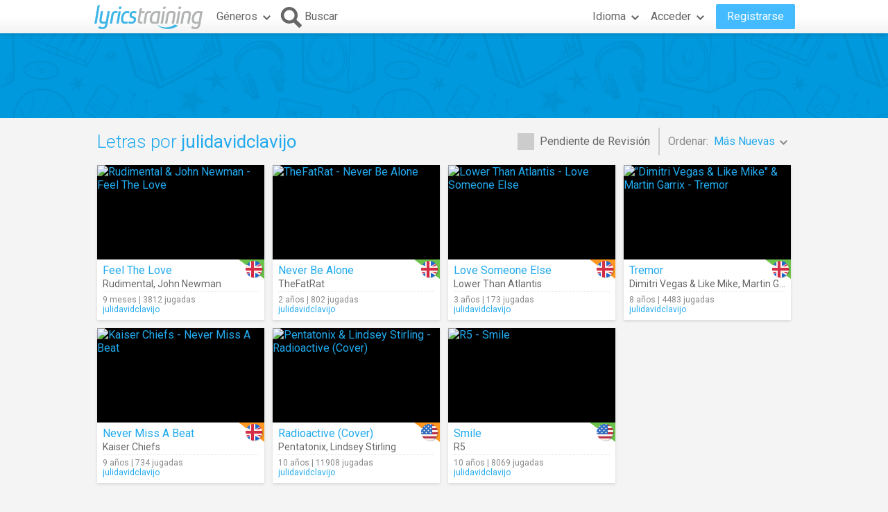

--- FILE ---
content_type: text/html; charset=utf-8
request_url: https://es.lyricstraining.com/search?user=julidavidclavijo
body_size: 5262
content:
<!DOCTYPE html>
<html lang="es">
<head>
<meta charset="UTF-8">
<meta name="HandheldFriendly" content="True"/>
<meta name="viewport" id="viewport" content="width=device-width,initial-scale=1.0,minimum-scale=1.0,maximum-scale=1.0,user-scalable=no" />
<meta name="apple-mobile-web-app-capable" content="yes" />
<title>Letras por julidavidclavijo</title>
<meta name="description" content="Vídeos musicales y letras de canciones añadidas por julidavidclavijo." />
<meta name="keywords" content="aprender,idioma,online,en línea,gratis,música,vídeo,letra,canción,karaoke,inglés,español,francés,alemán,italiano,portugues,holandes" />
<link rel="alternate" href="https://lyricstraining.com/search?user=julidavidclavijo" hreflang="en" title="Inglés" />
<link rel="alternate" href="https://es.lyricstraining.com/search?user=julidavidclavijo" hreflang="es" title="Español" />
<link rel="alternate" href="https://fr.lyricstraining.com/search?user=julidavidclavijo" hreflang="fr" title="Francés" />
<meta property="og:title" content="Letras por julidavidclavijo" />
<meta property="og:description" content="Vídeos musicales y letras de canciones añadidas por julidavidclavijo." />
<meta property="og:type" content="website" />
<meta property="og:url" content="https://es.lyricstraining.com/search?user=julidavidclavijo" />
<meta property="og:site_name" content="LyricsTraining" />
<meta property="fb:app_id" content="172942429396251" />
<meta name="facebook-domain-verification" content="bnpg4ghn4ewuajlclmp3smh4f5uz0m" />

<!-- Favicon -->
<link rel="shortcut icon" href="/favicon.ico?rev=2.5.5"/>
<link rel="icon" href="/img/favicon.png?rev=2.5.5" type="image/png" />

<!-- Stylesheets -->
<link type="text/css" href="/uix/css/default/uix.css?rev=2.5.5" rel="stylesheet">
<link type="text/css" href="/css/styles.css?rev=2.5.5" rel="stylesheet" />

<!-- Fonts -->
<link href='//fonts.googleapis.com/css?family=Roboto:300,400,500,700&subset=latin,latin-ext' rel='stylesheet' type='text/css'>


<!-- jQuery Library -->
<script type="text/javascript" src="//ajax.googleapis.com/ajax/libs/jquery/1.10.2/jquery.min.js"></script>
<!-- <script type="text/javascript" src="/uix/jquery-1.10.2.min.js"></script>  -->

<!-- GSAP -->
<script type="text/javascript" src="/uix/lib/gsap/gsap-1.17.0.min.js"></script>

<!-- jQuix Library -->
<script type="text/javascript" src="/uix/jquix_0.2.1.min.js?rev=2.5.5"></script>

<!-- Page Scripts -->
<script type="text/javascript" src="/js/util_es.js?rev=2.5.5"></script>
<script type="text/javascript" src="/js/video_player.js?rev=2.5.5"></script>
<script type="text/javascript" src="/js/main_es.js?rev=2.5.5"></script>
<script type="text/javascript" src="/check_user"></script>

<script type="text/javascript">
	if (!readCookie('new_name')) {
		const ua = navigator.userAgent;
		let m;

        // Android (móvil o tablet) >= 6
        m = /android\s+(\d+)(?:\.\d+)?/i.exec(ua);
        const isAndroid6Plus = !!(m && parseInt(m[1], 10) >= 6);
        
        // iOS / iPadOS (iPhone + iPad) >= 13
        m = /cpu (?:iphone )?os\s+(\d+)/i.exec(ua);
        const isIOS13Plus = !!(/(iphone|ipad|ipod)/i.test(ua) && m && parseInt(m[1], 10) >= 13);
        
        // Desktop real (Windows / macOS / Linux)
		const isDesktop = (/(windows nt|macintosh|x11|linux|bsd|solaris)/i.test(ua) &&
				!/(android|iphone|ipad|ipod|windows phone|bot|crawl|spider|slurp)/i.test(ua));
        
        if (isAndroid6Plus || isIOS13Plus || isDesktop) {
            createCookie('new_name', '1', 1 / 24);
            if (window.location.hash !== '#nr' && (
                	!document.referrer || !/^https:\/\/(.{2}\.)?lingoclip\.com/i.test(document.referrer))) {
				window.location.href = 'https://lingoclip.com?ref=' + encodeURIComponent(window.location.href);
            }
        }
	}
</script><script async src="https://pagead2.googlesyndication.com/pagead/js/adsbygoogle.js?client=ca-pub-1398647761690186" crossorigin="anonymous"></script></head>
<body>
<!-- Google tag (gtag.js) -->
<script async src="https://www.googletagmanager.com/gtag/js?id=G-T0R7TT9RB4"></script>
<script>
  window.dataLayer = window.dataLayer || [];
  function gtag(){dataLayer.push(arguments);}
  gtag('js', new Date());

  gtag('config', 'G-T0R7TT9RB4');
</script>
<script async src="https://securepubads.g.doubleclick.net/tag/js/gpt.js"></script>	<div id="page" class="fixed">
		<div id="page-head" class="fixed">
<table id="header" class="page-frame" role="presentation" border="0" cellpadding="0" cellspacing="0">
<tr>
	<td class="logo">
		<!-- Logo -->
		<a id="header-logo" href="/"></a>
	</td>
	<td class="genres">
		<!-- Genres -->
		<div id="header-genres">
			<button id="header-genres-button" class="header-button uix-button uix-toggle-dropdown uix-icon2-down uix-right-icon">
				Géneros</button>
			<div id="header-genres-dropdown" class="uix-dropdown header-dropdown">
				<div class="dropdown-content">
					<ul class="uix-menu"><li data-genre="pop" class="uix-item">Pop</li><li data-genre="rock" class="uix-item">Rock</li><li data-genre="hard_rock" class="uix-item">Rock Duro</li><li data-genre="heavy_metal" class="uix-item">Heavy Metal</li><li data-genre="rap" class="uix-item">Hip-Hop/Rap</li><li data-genre="dance" class="uix-item">Dance</li><li data-genre="electronica" class="uix-item">Electrónica</li><li data-genre="alternative" class="uix-item">Alternativa</li><li data-genre="indie" class="uix-item">Indie</li><li data-genre="punk" class="uix-item">Punk</li><li data-genre="r&b" class="uix-item">Rhythm & Blues</li><li data-genre="soul" class="uix-item">Soul</li><li data-genre="disco" class="uix-item">Disco</li><li data-genre="funk" class="uix-item">Funk</li><li data-genre="latin" class="uix-item">Latina</li><li data-genre="country" class="uix-item">Country</li><li data-genre="reggae" class="uix-item">Reggae</li><li data-genre="blues" class="uix-item">Blues</li><li data-genre="folk" class="uix-item">Folk</li><li data-genre="jazz" class="uix-item">Jazz</li><li data-genre="classic" class="uix-item">Clásica</li><li data-genre="opera" class="uix-item">Ópera</li><li data-genre="christian" class="uix-item">Cristiana/Gospel</li><li data-genre="children" class="uix-item">Música Infantil</li><li data-genre="christmas" class="uix-item">Navidad</li><li data-genre="world" class="uix-item">Música del Mundo</li><li data-genre="soundtrack" class="uix-item">Banda Sonora</li><li data-genre="movie_scene" class="uix-item">Escena de Película</li><li data-genre="tv_show" class="uix-item">Programa de TV</li><li data-genre="other" class="uix-item">Otros</li></ul>
				</div>
			</div>
		</div>
	</td>
	<td class="search">
		<!-- Search Button -->
		<button id="header-search-button" class="header-button uix-button uix-icon-search uix-left-icon"><b>Buscar</b></button>
		<!-- Search Box -->
		<div id="header-search-box">
			<form autocomplete="off" action="?">
				<div id="header-search-text" class="uix-text-box">
					<input type="text" name="qry" value="" 
						maxlength="40" autocomplete="off" autocorrect="off" autocapitalize="off" 
						placeholder="Buscar letras o artistas…" />
					<button class="header-button clear-button uix-button uix-icon-clear" type="button"></button>
					<p></p>
				</div>
			</form>
			<!-- Search Suggestions -->
			<div id="header-search-suggestions" class="uix-dropdown header-dropdown">
				<div class="dropdown-content">
					<ul class="uix-menu"></ul>
				</div>
			</div>
		</div>
	</td>
	<td class="lang">
		<!-- Lang -->
		<div id="header-lang">
			<button id="header-lang-button" class="header-button uix-button uix-toggle-dropdown uix-icon2-down uix-right-icon">
				Idioma			</button>
			<div id="header-lang-dropdown" class="uix-dropdown header-dropdown">
				<div class="dropdown-content">
					<ul class="uix-menu">
						<li data-lang="" class="uix-item uix-active">Todos los Idiomas</li>
						<li data-lang="en" class="uix-item -flag"><span 
							class="flag gb" 
							title="Inglés"></span>Inglés</li>
						<li data-lang="es" class="uix-item -flag"><span 
							class="flag es" 
							title="Español"></span>Español</li>
						<li data-lang="pt" class="uix-item -flag"><span 
							class="flag pt" 
							title="Portugués"></span>Portugués</li>
						<li data-lang="fr" class="uix-item -flag"><span 
							class="flag fr" 
							title="Francés"></span>Francés</li>
						<li data-lang="it" class="uix-item -flag"><span 
							class="flag it" 
							title="Italiano"></span>Italiano</li>
						<li data-lang="de" class="uix-item -flag"><span 
							class="flag de" 
							title="Alemán"></span>Alemán</li>
						<li data-lang="nl" class="uix-item -flag"><span 
							class="flag nl" 
							title="Holandés"></span>Holandés</li>
						<li data-lang="ja" class="uix-item -flag"><span 
							class="flag jp" 
							title="Japonés (Rōmaji)"></span>Japonés (Rōmaji)</li>
						<li data-lang="tr" class="uix-item -flag"><span 
							class="flag tr" 
							title="Turco"></span>Turco</li>
						<li data-lang="pl" class="uix-item -flag"><span 
							class="flag pl" 
							title="Polaco"></span>Polaco</li>
						<li data-lang="sv" class="uix-item -flag"><span 
							class="flag se" 
							title="Sueco"></span>Sueco</li>
						<li data-lang="fi" class="uix-item -flag"><span 
							class="flag fi" 
							title="Finés"></span>Finés</li>
						<li data-lang="ca" class="uix-item -flag"><span 
							class="flag es_ct" 
							title="Catalán"></span>Catalán</li>
					</ul>
				</div>
			</div>
			<!-- /header-lang-dropdown -->
		</div>
		<!-- /header-lang -->
	</td>
	<td class="user">
		<!-- User -->
		<div id="header-user"></div>
	</td>
</tr>
</table>
<!-- /header -->
<script type="text/javascript">		
	$(function() {
		lt.lang = "";
		$('#header-user').load('/v/header_user', function() {
			uix.init($(this));
		});
	});
</script>		</div><!-- /page-head -->
<div id="ad-top" class="ad ad-leaderboard top-bg music-bg"><!-- LT3_LEADERBOARD -->
<ins class="adsbygoogle"
     style="display:block"
     data-ad-client="ca-pub-1398647761690186"
     data-ad-slot="3619842626"></ins>
<script>
     (adsbygoogle = window.adsbygoogle || []).push({});
</script></div>		
		<div id="page-content" class="page-frame">
	
<div id="search-list" class="list uix-content-block">
	<div class="uix-content-head">
		<div class="list-optbar">
			<div id="search-pending-check" class="uix-check list-opt" 
					title="Incluir pendientes de revisión">
				<input type="checkbox" name="alerts" value="1" />
				<label>Pendiente de Revisión</label>
			</div>
			<p class="list-sep"></p>
			<div id="search-sort-by" class="list-opt">Ordenar:&nbsp;
				<button name="sort-by" type="button" 
						class="list-button uix-button uix-toggle-dropdown uix-icon2-down">
					<b>Más Nuevas</b></button>
				<ul class="list-dropdown uix-dropdown uix-menu uix-right">
					<li data-val="title" class="uix-item">Título</li>
					<li data-val="artist" class="uix-item">Artista</li>
					<li data-val="date_asc" class="uix-item">Más Antiguas</li>
					<li data-val="hits" class="uix-item">Más Jugadas</li>
					<li data-val="last_hit" class="uix-item">Jugando Ahora</li>
				</ul>
			</div>
		</div>
		<!-- /list-optbar -->

		<div class="list-title">
			<h1>Letras por <b>julidavidclavijo</b></h1></div>
	</div>
	<!-- /uix-content-head -->
	
	
	
	<div class="uix-content-body list-body">
<div class="list-item lyrics-card uix-focusable" data-lyrics-id="HSt7I4V4bS" 
		data-status="published">
	<a class="video" href="/play/rudimental-john-newman/feel-the-love/HSt7I4V4bS" tabindex="-1" title="Rudimental &amp; John Newman - Feel The Love">
		<img src="https://img.youtube.com/vi/oABEGc8Dus0/mqdefault.jpg" 
			alt="Rudimental &amp; John Newman - Feel The Love" />
		<span class="play uix-icon uix-icon-play2"></span>
		
	</a>
	<div class="details">
<div class="lang-tag easy"><span class="flag uk r"></span></div>	
		<h3><a href="/play/rudimental-john-newman/feel-the-love/HSt7I4V4bS" title="Feel The Love">Feel The Love</a></h3>
		<h4><a href="/search?ar=Rudimental" title="Rudimental">Rudimental</a>, <a href="/search?ar=John%20Newman" title="John Newman">John Newman</a></h4>
		<div class="more">
	
			<div class="date-hits">9 meses&nbsp;|&nbsp;3812 jugadas</div>
			<a href="/search?user=julidavidclavijo" class="user">julidavidclavijo</a>		</div>
	</div>
</div><div class="list-item lyrics-card uix-focusable" data-lyrics-id="H4VxsilzN4" 
		data-status="published">
	<a class="video" href="/play/thefatrat/never-be-alone/H4VxsilzN4" tabindex="-1" title="TheFatRat - Never Be Alone">
		<img src="https://img.youtube.com/vi/iyWjKQo9-m8/mqdefault.jpg" 
			alt="TheFatRat - Never Be Alone" />
		<span class="play uix-icon uix-icon-play2"></span>
		
	</a>
	<div class="details">
<div class="lang-tag easy"><span class="flag gb r"></span></div>	
		<h3><a href="/play/thefatrat/never-be-alone/H4VxsilzN4" title="Never Be Alone">Never Be Alone</a></h3>
		<h4><a href="/search?ar=TheFatRat" title="TheFatRat">TheFatRat</a></h4>
		<div class="more">
	
			<div class="date-hits">2 años&nbsp;|&nbsp;802 jugadas</div>
			<a href="/search?user=julidavidclavijo" class="user">julidavidclavijo</a>		</div>
	</div>
</div><div class="list-item lyrics-card uix-focusable" data-lyrics-id="HymUHg24Xy" 
		data-status="published">
	<a class="video" href="/play/lower-than-atlantis/love-someone-else/HymUHg24Xy" tabindex="-1" title="Lower Than Atlantis - Love Someone Else">
		<img src="https://img.youtube.com/vi/OLNM9i-MmdE/mqdefault.jpg" 
			alt="Lower Than Atlantis - Love Someone Else" />
		<span class="play uix-icon uix-icon-play2"></span>
		
	</a>
	<div class="details">
<div class="lang-tag medium"><span class="flag uk r"></span></div>	
		<h3><a href="/play/lower-than-atlantis/love-someone-else/HymUHg24Xy" title="Love Someone Else">Love Someone Else</a></h3>
		<h4><a href="/search?ar=Lower%20Than%20Atlantis" title="Lower Than Atlantis">Lower Than Atlantis</a></h4>
		<div class="more">
	
			<div class="date-hits">3 años&nbsp;|&nbsp;173 jugadas</div>
			<a href="/search?user=julidavidclavijo" class="user">julidavidclavijo</a>		</div>
	</div>
</div><div class="list-item lyrics-card uix-focusable" data-lyrics-id="HaJ3ymU4pa" 
		data-status="published">
	<a class="video" href="/play/dimitri-vegas-like-mike-martin-garrix/tremor/HaJ3ymU4pa" tabindex="-1" title="&quot;Dimitri Vegas &amp; Like Mike&quot; &amp; Martin Garrix - Tremor">
		<img src="https://img.youtube.com/vi/9vMh9f41pqE/mqdefault.jpg" 
			alt="&quot;Dimitri Vegas &amp; Like Mike&quot; &amp; Martin Garrix - Tremor" />
		<span class="play uix-icon uix-icon-play2"></span>
		
	</a>
	<div class="details">
<div class="lang-tag easy"><span class="flag gb r"></span></div>	
		<h3><a href="/play/dimitri-vegas-like-mike-martin-garrix/tremor/HaJ3ymU4pa" title="Tremor">Tremor</a></h3>
		<h4><a href="/search?ar=Dimitri%20Vegas%20%26%20Like%20Mike" title="Dimitri Vegas &amp; Like Mike">Dimitri Vegas &amp; Like Mike</a>, <a href="/search?ar=Martin%20Garrix" title="Martin Garrix">Martin Garrix</a></h4>
		<div class="more">
	
			<div class="date-hits">8 años&nbsp;|&nbsp;4483 jugadas</div>
			<a href="/search?user=julidavidclavijo" class="user">julidavidclavijo</a>		</div>
	</div>
</div><div class="list-item lyrics-card uix-focusable" data-lyrics-id="Hxsilzh4zx" 
		data-status="published">
	<a class="video" href="/play/kaiser-chiefs/never-miss-a-beat/Hxsilzh4zx" tabindex="-1" title="Kaiser Chiefs - Never Miss A Beat">
		<img src="https://img.youtube.com/vi/r-rgIPIkCl4/mqdefault.jpg" 
			alt="Kaiser Chiefs - Never Miss A Beat" />
		<span class="play uix-icon uix-icon-play2"></span>
		
	</a>
	<div class="details">
<div class="lang-tag medium"><span class="flag uk r"></span></div>	
		<h3><a href="/play/kaiser-chiefs/never-miss-a-beat/Hxsilzh4zx" title="Never Miss A Beat">Never Miss A Beat</a></h3>
		<h4><a href="/search?ar=Kaiser%20Chiefs" title="Kaiser Chiefs">Kaiser Chiefs</a></h4>
		<div class="more">
	
			<div class="date-hits">9 años&nbsp;|&nbsp;734 jugadas</div>
			<a href="/search?user=julidavidclavijo" class="user">julidavidclavijo</a>		</div>
	</div>
</div><div class="list-item lyrics-card uix-focusable" data-lyrics-id="H9pBOeC499" 
		data-status="published">
	<a class="video" href="/play/pentatonix-lindsey-stirling/radioactive-cover/H9pBOeC499" tabindex="-1" title="Pentatonix &amp; Lindsey Stirling - Radioactive (Cover)">
		<img src="https://img.youtube.com/vi/aE2GCa-_nyU/mqdefault.jpg" 
			alt="Pentatonix &amp; Lindsey Stirling - Radioactive (Cover)" />
		<span class="play uix-icon uix-icon-play2"></span>
		
	</a>
	<div class="details">
<div class="lang-tag medium"><span class="flag us r"></span></div>	
		<h3><a href="/play/pentatonix-lindsey-stirling/radioactive-cover/H9pBOeC499" title="Radioactive (Cover)">Radioactive (Cover)</a></h3>
		<h4><a href="/search?ar=Pentatonix" title="Pentatonix">Pentatonix</a>, <a href="/search?ar=Lindsey%20Stirling" title="Lindsey Stirling">Lindsey Stirling</a></h4>
		<div class="more">
	
			<div class="date-hits">10 años&nbsp;|&nbsp;11908 jugadas</div>
			<a href="/search?user=julidavidclavijo" class="user">julidavidclavijo</a>		</div>
	</div>
</div><div class="list-item lyrics-card uix-focusable" data-lyrics-id="HhbW8nM4uh" 
		data-status="published">
	<a class="video" href="/play/r5/smile/HhbW8nM4uh" tabindex="-1" title="R5 - Smile">
		<img src="https://img.youtube.com/vi/4tV6bzk3_6c/mqdefault.jpg" 
			alt="R5 - Smile" />
		<span class="play uix-icon uix-icon-play2"></span>
		
	</a>
	<div class="details">
<div class="lang-tag easy"><span class="flag us r"></span></div>	
		<h3><a href="/play/r5/smile/HhbW8nM4uh" title="Smile">Smile</a></h3>
		<h4><a href="/search?ar=R5" title="R5">R5</a></h4>
		<div class="more">
	
			<div class="date-hits">10 años&nbsp;|&nbsp;8069 jugadas</div>
			<a href="/search?user=julidavidclavijo" class="user">julidavidclavijo</a>		</div>
	</div>
</div></div><!-- /uix-content-body -->
</div> <!-- /search-list -->
<script type="text/javascript">
	$(function() {
		var options = {
			params: {"user":"julidavidclavijo"}		};
		lt.initSearch(options);
	});
</script>
		</div><!-- /page-content -->
		<div id="page-footer">
<div id="disclaimer" class="page-frame">Este sitio es exclusivamente para uso individual y con fines educativos.</div>
<div id="footer" class="music-bg">
 	<div class="page-frame">
		<div class="left">
			<div class="page-lang">
				<label>Idioma:</label
				><div id="page-lang-select" class="uix-select">
					<select name="page-lang" data-base="lyricstraining.com">
					<option value="">Inglés</option>
					<option value="es" selected>Español</option>
					<option value="fr">Francés</option>
					</select>
				</div>
			</div>
			<div class="copyright">© 2025 LyricsTraining.com</div>
		</div>
		<div class="right">
			<a id="ads-badge" href="https://alldigitalschool.com/resource-listing/lyrics-training/" target="_blank"></a>
			<div class="links">
				<a href="/about">Acerca</a>
				<a href="mailto:support@lyricstraining.com">Contacto</a>
				<a href="/terms">Términos de Uso</a><a href="/privacy">Privacidad</a>
			</div>
			<div class="follow-us">
				<label>Síguenos en:</label>
				<a class="uix-button uix-social-instagram uix-icon-instagram" href="https://www.instagram.com/lyricstraining" target="_blank"
						title="Síguenos en Instagram" rel="publisher"></a>
				<a class="uix-button uix-social-twitter uix-icon-twitter" href="https://twitter.com/lyricstraining" target="_blank"
						title="Síguenos en Twitter"></a>
				<a class="uix-button uix-social-facebook uix-icon-facebook" href="https://www.facebook.com/lyricstraining" target="_blank"
						title="Síguenos en Facebook"></a>
			</div>
		</div>
	</div>
</div><!-- /page-footer -->		</div><!-- /page-footer -->
	</div><!-- /page -->		
</body>
</html>


--- FILE ---
content_type: text/html; charset=utf-8
request_url: https://www.google.com/recaptcha/api2/aframe
body_size: 249
content:
<!DOCTYPE HTML><html><head><meta http-equiv="content-type" content="text/html; charset=UTF-8"></head><body><script nonce="lOR9n7pYzSY14AFsChpi4w">/** Anti-fraud and anti-abuse applications only. See google.com/recaptcha */ try{var clients={'sodar':'https://pagead2.googlesyndication.com/pagead/sodar?'};window.addEventListener("message",function(a){try{if(a.source===window.parent){var b=JSON.parse(a.data);var c=clients[b['id']];if(c){var d=document.createElement('img');d.src=c+b['params']+'&rc='+(localStorage.getItem("rc::a")?sessionStorage.getItem("rc::b"):"");window.document.body.appendChild(d);sessionStorage.setItem("rc::e",parseInt(sessionStorage.getItem("rc::e")||0)+1);localStorage.setItem("rc::h",'1768922588577');}}}catch(b){}});window.parent.postMessage("_grecaptcha_ready", "*");}catch(b){}</script></body></html>